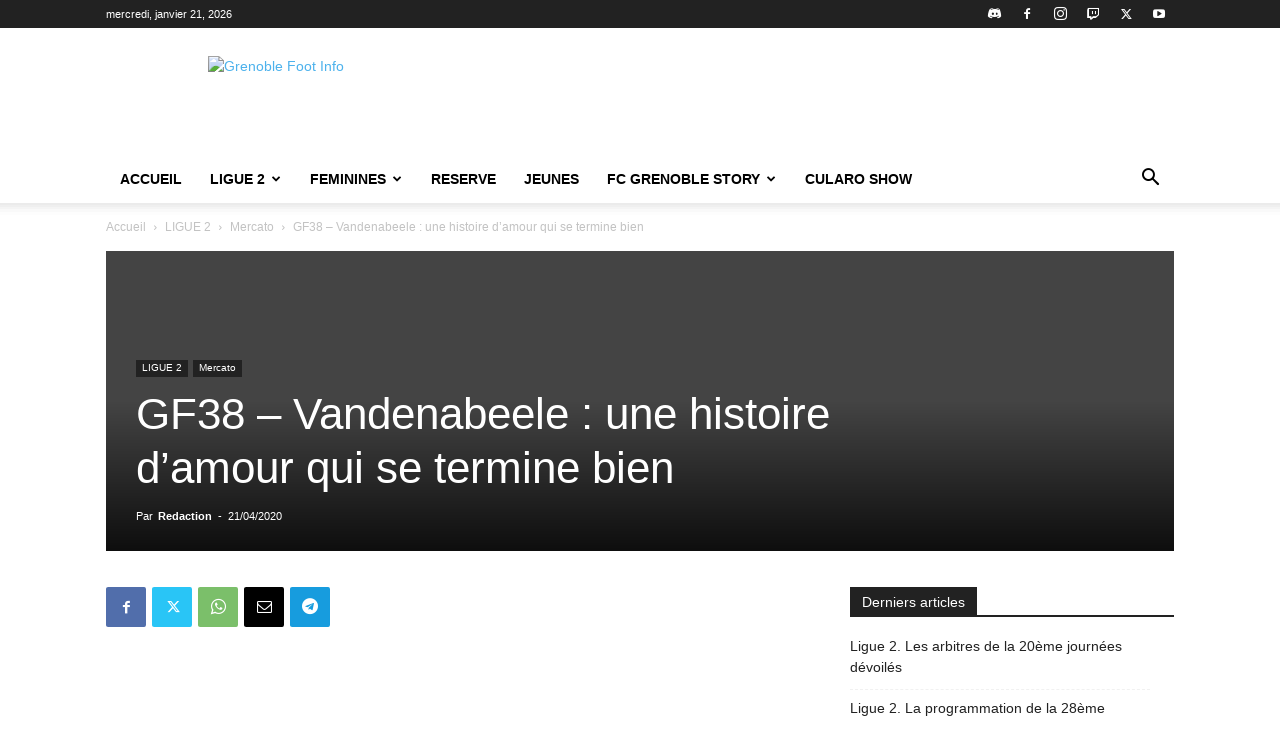

--- FILE ---
content_type: text/html; charset=utf-8
request_url: https://www.google.com/recaptcha/api2/aframe
body_size: 267
content:
<!DOCTYPE HTML><html><head><meta http-equiv="content-type" content="text/html; charset=UTF-8"></head><body><script nonce="vU9k6UIyGw5IGXIi6DPo_w">/** Anti-fraud and anti-abuse applications only. See google.com/recaptcha */ try{var clients={'sodar':'https://pagead2.googlesyndication.com/pagead/sodar?'};window.addEventListener("message",function(a){try{if(a.source===window.parent){var b=JSON.parse(a.data);var c=clients[b['id']];if(c){var d=document.createElement('img');d.src=c+b['params']+'&rc='+(localStorage.getItem("rc::a")?sessionStorage.getItem("rc::b"):"");window.document.body.appendChild(d);sessionStorage.setItem("rc::e",parseInt(sessionStorage.getItem("rc::e")||0)+1);localStorage.setItem("rc::h",'1769021212812');}}}catch(b){}});window.parent.postMessage("_grecaptcha_ready", "*");}catch(b){}</script></body></html>